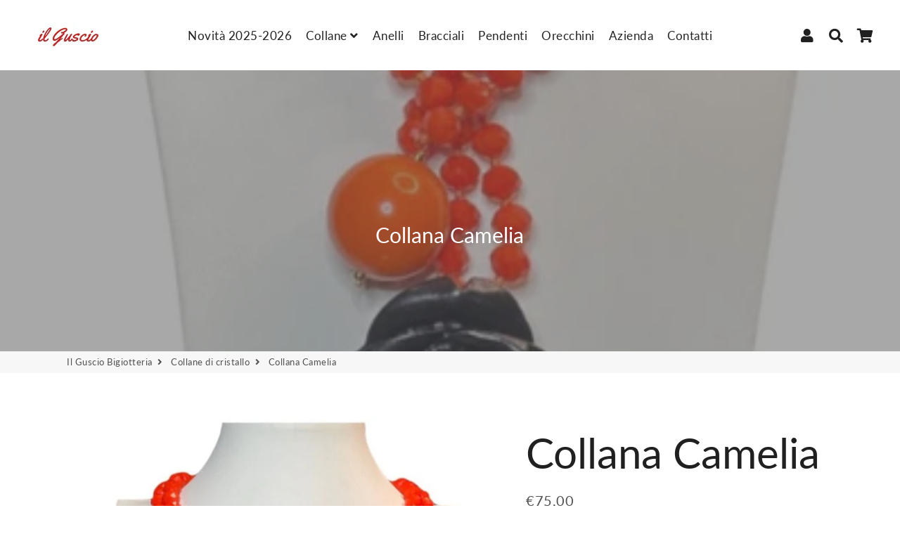

--- FILE ---
content_type: text/javascript
request_url: https://ilgusciobigiotteria.com/cdn/shop/t/14/assets/dbtfy-addons.js?v=3438980902787247371706711308
body_size: -551
content:
function themeInstagramFeed(){}function themeColorSwatches(){}$(document).ready(function(){var sections=new theme.Sections;sections.register("product-template",themeColorSwatches)});
//# sourceMappingURL=/cdn/shop/t/14/assets/dbtfy-addons.js.map?v=3438980902787247371706711308
